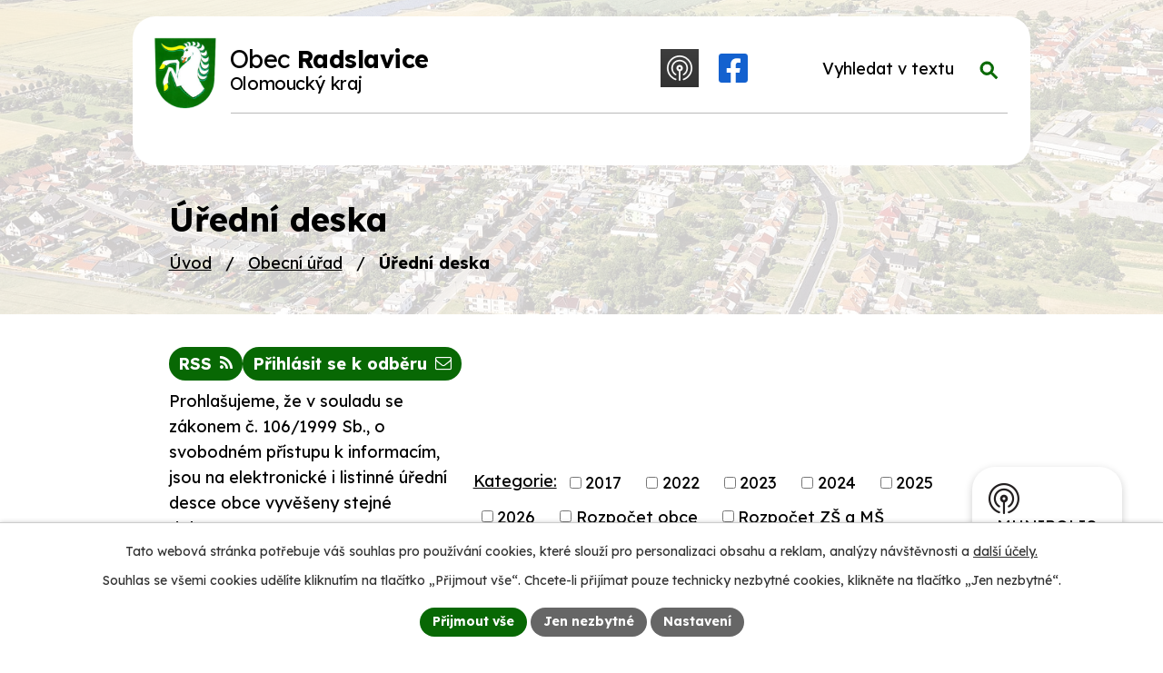

--- FILE ---
content_type: text/html; charset=utf-8
request_url: https://www.radslavice.cz/uredni_deska?tagsRenderer-tag=2017&noticeOverview-noticesGrid-grid-page=2&noticeOverview-noticesGrid-grid-order=name%3Dd%26added%3Dd&noticeOverview-noticesGrid-grid-itemsPerPage=10
body_size: 13303
content:
<!DOCTYPE html>
<html lang="cs" data-lang-system="cs">
	<head>



		<!--[if IE]><meta http-equiv="X-UA-Compatible" content="IE=EDGE"><![endif]-->
			<meta name="viewport" content="width=device-width, initial-scale=1, user-scalable=yes">
			<meta http-equiv="content-type" content="text/html; charset=utf-8" />
			<meta name="robots" content="index,follow" />
			<meta name="author" content="Antee s.r.o." />
			<meta name="description" content="Obec s 1129 obyvateli ležící v okrese Přerov. Radslavice jsou držitelem ocenění Vesnice roku Olomouckého kraje 2012. Katastrální území má rozlohu 702 ha." />
			<meta name="keywords" content="Radslavice" />
			<meta name="viewport" content="width=device-width, initial-scale=1, user-scalable=yes" />
<title>Úřední deska | Obec Radslavice</title>

		<link rel="stylesheet" type="text/css" href="https://cdn.antee.cz/jqueryui/1.8.20/css/smoothness/jquery-ui-1.8.20.custom.css?v=2" integrity="sha384-969tZdZyQm28oZBJc3HnOkX55bRgehf7P93uV7yHLjvpg/EMn7cdRjNDiJ3kYzs4" crossorigin="anonymous" />
		<link rel="stylesheet" type="text/css" href="/style.php?nid=TVdRUQ==&amp;ver=1768399196" />
		<link rel="stylesheet" type="text/css" href="/css/libs.css?ver=1768399900" />
		<link rel="stylesheet" type="text/css" href="https://cdn.antee.cz/genericons/genericons/genericons.css?v=2" integrity="sha384-DVVni0eBddR2RAn0f3ykZjyh97AUIRF+05QPwYfLtPTLQu3B+ocaZm/JigaX0VKc" crossorigin="anonymous" />

		<script src="/js/jquery/jquery-3.0.0.min.js" ></script>
		<script src="/js/jquery/jquery-migrate-3.1.0.min.js" ></script>
		<script src="/js/jquery/jquery-ui.min.js" ></script>
		<script src="/js/jquery/jquery.ui.touch-punch.min.js" ></script>
		<script src="/js/libs.min.js?ver=1768399900" ></script>
		<script src="/js/ipo.min.js?ver=1768399889" ></script>
			<script src="/js/locales/cs.js?ver=1768399196" ></script>

			<script src='https://www.google.com/recaptcha/api.js?hl=cs&render=explicit' ></script>

		<link href="/uredni_deska?action=atom" type="application/atom+xml" rel="alternate" title="Úřední deska">
		<link href="/aktuality?action=atom" type="application/atom+xml" rel="alternate" title="Aktuality">
		<link href="/rozpocet-a-finance?action=atom" type="application/atom+xml" rel="alternate" title="Rozpočet a finance">
		<link href="/akce-v-obci?action=atom" type="application/atom+xml" rel="alternate" title="Akce v obci">
<meta name="format-detection" content="telephone=no">
<link rel="preconnect" href="https://fonts.googleapis.com">
<link rel="preconnect" href="https://fonts.gstatic.com" crossorigin>
<link href="https://fonts.googleapis.com/css2?family=Lexend:wght@400..700&amp;display=fallback" rel="stylesheet">
<link href="/image.php?nid=5611&amp;oid=11906131" rel="icon" type="image/png">
<link rel="shortcut icon" href="/image.php?nid=5611&amp;oid=11906131">


<script>
//posun h1
ipo.api.live('h1', function(el) {
if( !document.getElementById('page11854273') && $("#system-menu").length != 1 && !$(".error").length )
{
if (window.innerWidth >= 1025)
{
$(el).wrap("<div class='wrapper-h1 layout-container' />");
$(".wrapper-h1").insertBefore("#iponavigation p");
}
}
});
//převod úvodní fotky do drobečkové navigace
ipo.api.live('body', function(el) {
if( !document.getElementById('page11854273') && !$(".error").length )
{
if( $(el).find(".subpage-background").length )
{
var image_back = $(el).find(".subpage-background .boxImage").html();
$(el).find("#iponavigation").append(image_back);
}
}
});
ipo.api.live('body', function(el) {
//oprava rozměrů fotek
var getMeta = (url, cb) => {
const img = new Image();
img.onload = () => cb(null, img);
img.onerror = (err) => cb(err);
img.src = url;
};
$("img[data-id='automatic-dimension']").each(function( index, es ) {
getMeta($(this).attr("src"), (err, img) => {
$(this).attr("width", img.naturalWidth);
$(this).attr("height", img.naturalHeight);
});
});
//oprava lazyloading
$("img:not(.not-loaded)").each(function( index, es ) {
if( !$(this).is('[loading]').length ){
$(this).attr("loading", "lazy");
var src = $(this).attr("src");
$(this).attr("data-src", src);
}
});
//přesun vyhledávání
$(el).find(".elasticSearchForm").appendTo(".header-fulltext");
//přejmenování placeholderu
$(el).find(".elasticSearchForm input[type='text']").attr("placeholder", "Vyhledat v textu");
//funkce pro zobrazování, skrývání vyhledávání a ovládání na desktopu
$(el).find(".elasticSearchForm input[type='text']").on("click change focus", function() {
if ( $(this).val() )
{
$(el).find(".elasticSearchForm").addClass("active");
}
else
{
$(el).find(".elasticSearchForm").removeClass("active");
}
});
});
//označení položek, které mají submenu
ipo.api.live('#ipotopmenu ul.topmenulevel1 li.topmenuitem1', function(el) {
var submenu2 = $(el).find("ul.topmenulevel2");
if (submenu2.length)
{
var title_link = $(el).find("> a").text();
$(submenu2).append("<h3>"+title_link+"</\h3>");
$(el).addClass("hasSubmenu");
$(el).find("> a").after("<span class='open-submenu' />");
}
});
//wrapnutí spanu do poležek první úrovně
ipo.api.live('#ipotopmenu ul.topmenulevel1 li.topmenuitem1 > a', function(el) {
$(el).wrapInner("<span>");
});
//rozbaleni menu
$(function() {
if (window.innerWidth <= 1024)
{
$(".topmenulevel1 > li.hasSubmenu").each(function( index, es ) {
if( $(es).hasClass("active") )
{
$(".topmenulevel1 > li.hasSubmenu.active > ul.topmenulevel2").css("display","block");
$(".topmenulevel1 > li.hasSubmenu.active > .open-submenu").addClass("see-more");
}
$(es).find("> .open-submenu").click(function(e) {
if( $(es).hasClass("active") && $(this).hasClass("see-more") )
{
$(this).removeClass("see-more");
$(es).find("> ul.topmenulevel2").css("display","none");
}
else{
$(this).toggleClass("see-more");
if($(this).hasClass("see-more")) {
$("ul.topmenulevel2").css("display","none");
$(this).next("ul.topmenulevel2").css("display","block");
$(".topmenulevel1 > li > a").removeClass("see-more");
$(this).addClass("see-more");
} else {
$(this).removeClass("see-more");
$(this).next("ul.topmenulevel2").css("display","none");
}
}
});
});
}
});
ipo.api.live('#ipotopmenu ul.topmenulevel2 li.topmenuitem2', function(el) {
var submenu3 = $(el).find("ul.topmenulevel3");
if (submenu3.length)
{
var title_link = $(el).find("> a").text();
$(submenu3).append("<h4>"+title_link+"</\h4>");
$(el).addClass("hasSubmenu");
$(el).find("> a").after("<span class='open-submenu' />");
}
});
ipo.api.live('#ipotopmenu ul.topmenulevel2 li.topmenuitem2 > a', function(el) {
$(el).wrapInner("<span>");
});
//rozbaleni menu
$(function() {
if (window.innerWidth <= 1024)
{
$(".topmenulevel2 > li.hasSubmenu").each(function( index, es ) {
if( $(es).find("> .topmenulevel3 > li.active").length )
{
$(es).addClass("active");
}
if( $(es).hasClass("active") )
{
$(".topmenulevel2 > li.hasSubmenu.active > ul.topmenulevel3").css("display","block");
$(".topmenulevel2 > li.hasSubmenu.active > .open-submenu").addClass("see-more");
}
$(es).find("> .open-submenu").click(function(e) {
if( $(es).hasClass("active") && $(this).hasClass("see-more")  )
{
$(this).removeClass("see-more");
$(es).find("> ul.topmenulevel3").css("display","none");
}
else
{
$(this).toggleClass("see-more");
if( $(this).hasClass("see-more") )
{
$("ul.topmenulevel3").css("display","none");
$(".topmenulevel2 > li.hasSubmenu > .open-submenu").removeClass("see-more");
$(this).next("ul.topmenulevel3").css("display","block");
$(this).addClass("see-more");
}
else
{
$(this).removeClass("see-more");
$(this).next("ul.topmenulevel3").css("display","none");
}
}
});
});
}
});
ipo.api.live('#ipotopmenu ul.topmenulevel3 li.topmenuitem3 > a', function(el) {
$(el).wrapInner("<span>");
});
ipo.api.live("body", function(el){
//galerie
$(el).find(".gallery .matrix > li").each(function( index, es ) {
if( $(es).find("div > a img").length )
{
var productImage = $(es).find("div > a img").attr("src");
$(es).find("div > a img").attr("data-imageUrl", productImage);
var productAttribute = $(es).find("div > a img").attr("data-imageUrl");
var productResult = productAttribute.split("&width")[0];
$(es).find("div > a > img").attr("src", productResult);
$(es).find("div > a > img").attr("data-src", productResult);
}
else
{
var link_product = $(es).find(".title > a").attr("href");
$(es).addClass("not-image");
$(es).find("div > h2").after('<a href="'+link_product+'"></\a>');
}
var link_product = $(es).find(".title > a").attr("href");
var title_product = $(es).find(".title").attr("title");
$(es).find(".title a").text(title_product);
$(es).append("<a class='link__wrapper' href='"+link_product+"'><\/a>");
if( $("html[lang='cs']").length ){
$(es).append('<span class="vstup">Vstoupit do alba <svg xmlns="http://www.w3.org/2000/svg" version="1.1" x="0" y="0" width="6" height="10" viewBox="0 0 6 10" xml:space="preserve" enable-background="new 0 0 6 10"><path d="m1.7 9.7 4-4c.2-.2.3-.5.3-.7a1 1 0 0 0-.3-.7l-4-4A1 1 0 0 0 .3.3c-.4.4-.4.9 0 1.4L3.6 5 .3 8.4c-.4.5-.4 1 0 1.4.4.3 1.1.3 1.4-.1z" fill="#d6bea9"/>\span>');
}
if( $("html[lang='en']").length ){
$(es).append('<span class="vstup">Enter the album <svg xmlns="http://www.w3.org/2000/svg" version="1.1" x="0" y="0" width="6" height="10" viewBox="0 0 6 10" xml:space="preserve" enable-background="new 0 0 6 10"><path d="m1.7 9.7 4-4c.2-.2.3-.5.3-.7a1 1 0 0 0-.3-.7l-4-4A1 1 0 0 0 .3.3c-.4.4-.4.9 0 1.4L3.6 5 .3 8.4c-.4.5-.4 1 0 1.4.4.3 1.1.3 1.4-.1z" fill="#d6bea9"/>\span>');
}
if( $("html[lang='de']").length ){
$(es).append('<span class="vstup">Eintreten <svg xmlns="http://www.w3.org/2000/svg" version="1.1" x="0" y="0" width="6" height="10" viewBox="0 0 6 10" xml:space="preserve" enable-background="new 0 0 6 10"><path d="m1.7 9.7 4-4c.2-.2.3-.5.3-.7a1 1 0 0 0-.3-.7l-4-4A1 1 0 0 0 .3.3c-.4.4-.4.9 0 1.4L3.6 5 .3 8.4c-.4.5-.4 1 0 1.4.4.3 1.1.3 1.4-.1z" fill="#d6bea9"/>\span>');
}
$(es).find("> div > *").unwrap();
});
if( $(el).find(".images > div").length || $(el).find(".catalog.view-itemDetail").length )
{
$(el).find(".images > div").each(function( index, es ) {
var productImage = $(es).find(".image-inner-wrapper a.image-detail img").attr("data-src");
var productResult = productImage.split("&width")[0];
$(es).find(".image-inner-wrapper a.image-detail img").attr("data-src", productResult);
});
}
else
{
$(el).find(".images > div").each(function( index, es ) {
var productImage = $(es).find(".image-inner-wrapper a.image-detail img").attr("src");
var productResult = productImage.split("&width")[0];
$(es).find(".image-inner-wrapper a.image-detail img").attr("src", productResult);
});
}
//odstranění &width
if( $(el).find(".articles > .article").length ){
$(el).find(".articles > .article").each(function( index, es ) {
if( $(es).find("a:not(.morelink) img").length ){
var productImage = $(es).find("a:not(.morelink) img").attr("data-src");
var productResult = productImage.split("&width")[0];
$(es).find("a:not(.morelink) img").attr("data-src", productResult);
}
});
}
//úřední deska
if( $(el).find(".noticeBoard").length ){
$(el).find("table.datagrid .header > th").each(function( i, j ) {
var title = $(j).find("> a").text();
$(j).find("> a").attr("title", title);
$(j).find(".positioner > a").each(function( k, l ) {
if( k == 0 ){
$(l).attr("title", "Seřadit vzestupně");
}
if( k == 1 ){
$(l).attr("title", "Seřadit sestupně");
}
});
});
}
//zjištění zda se jedná o stránku gdpr
if( $(el).find(".view-personalDataProcessing.content").length )
{
$(el).addClass("gdpr-site");
}
//zjištění zda se jedná o stránku 404
if( $(el).find(".error").length )
{
$(el).addClass("error-page");
}
//wrapnutí subpage-rozcestníku
$(el).find(".ipo-widget[data-mce-fragment] ul > li > a").wrapInner("<span />");
//přidání třídy action-button
$(el).find(".backlink, .event.clearfix > a, .destination > p:last-child > a").addClass("action-button");
//přesun patičky
$(el).find("#ipocopyright").insertAfter("#ipocontainer");
});
</script>

 

 


<link rel="preload" href="/image.php?nid=5611&amp;oid=11906142" as="image">
	</head>

	<body id="page1253369" class="subpage1253369 subpage794583"
			
			data-nid="5611"
			data-lid="CZ"
			data-oid="1253369"
			data-layout-pagewidth="1024"
			
			data-slideshow-timer="3"
			
						
				
				data-layout="responsive" data-viewport_width_responsive="1024"
			>



							<div id="snippet-cookiesConfirmation-euCookiesSnp">			<div id="cookieChoiceInfo" class="cookie-choices-info template_1">
					<p>Tato webová stránka potřebuje váš souhlas pro používání cookies, které slouží pro personalizaci obsahu a reklam, analýzy návštěvnosti a 
						<a class="cookie-button more" href="https://navody.antee.cz/cookies" target="_blank">další účely.</a>
					</p>
					<p>
						Souhlas se všemi cookies udělíte kliknutím na tlačítko „Přijmout vše“. Chcete-li přijímat pouze technicky nezbytné cookies, klikněte na tlačítko „Jen nezbytné“.
					</p>
				<div class="buttons">
					<a class="cookie-button action-button ajax" id="cookieChoiceButton" rel=”nofollow” href="/uredni_deska?tagsRenderer-tag=2017&amp;noticeOverview-noticesGrid-grid-page=2&amp;noticeOverview-noticesGrid-grid-order=name%3Dd%26added%3Dd&amp;noticeOverview-noticesGrid-grid-itemsPerPage=10&amp;do=cookiesConfirmation-acceptAll">Přijmout vše</a>
					<a class="cookie-button cookie-button--settings action-button ajax" rel=”nofollow” href="/uredni_deska?tagsRenderer-tag=2017&amp;noticeOverview-noticesGrid-grid-page=2&amp;noticeOverview-noticesGrid-grid-order=name%3Dd%26added%3Dd&amp;noticeOverview-noticesGrid-grid-itemsPerPage=10&amp;do=cookiesConfirmation-onlyNecessary">Jen nezbytné</a>
					<a class="cookie-button cookie-button--settings action-button ajax" rel=”nofollow” href="/uredni_deska?tagsRenderer-tag=2017&amp;noticeOverview-noticesGrid-grid-page=2&amp;noticeOverview-noticesGrid-grid-order=name%3Dd%26added%3Dd&amp;noticeOverview-noticesGrid-grid-itemsPerPage=10&amp;do=cookiesConfirmation-openSettings">Nastavení</a>
				</div>
			</div>
</div>				<div id="ipocontainer">

			<div class="menu-toggler">

				<span>Menu</span>
				<span class="genericon genericon-menu"></span>
			</div>

			<span id="back-to-top">

				<i class="fa fa-angle-up"></i>
			</span>

			<div id="ipoheader">

				<div class="header-inner__container">
	<div class="row header-inner flex-container layout-container">
		<div class="logo">
			<a title="Obec Radslavice" href="/" class="header-logo">
				<span class="znak">
					<img class="not-loaded" fetchpriority="high" src="/image.php?nid=5611&amp;oid=11906142" width="107" height="121" alt="Obec Radslavice">
				</span>
				<span class="nazev-obce">
					<span>Obec <strong>Radslavice</strong></span>
					<span>Olomoucký kraj</span>
				</span>
			</a>
		</div>
		<div class="header-social flex-container">
			<a title="Munipolis" class="tooltip" href="https://radslavice.munipolis.cz/" target="_blank" rel="noopener noreferrer">
				<img src="/image.php?nid=5611&amp;oid=11906137" width="42" height="42" alt="Munipolis">
				<span>Munipolis</span>
			</a>
			<a title="Facebook" class="tooltip" href="https://www.facebook.com/radslavice.cz" target="_blank" rel="noopener noreferrer">
				<svg width="32" height="32" viewbox="0 0 32 32" fill="none" xmlns="http://www.w3.org/2000/svg"><path d="M28.6 0H3.4A3.4 3.4 0 0 0 0 3.4v25.2A3.4 3.4 0 0 0 3.4 32h9.8V21.1H8.7V16h4.5v-3.9c0-4.4 2.7-6.9 6.7-6.9 2 0 4 .4 4 .4v4.3h-2.2c-2.2 0-3 1.4-3 2.8V16h5l-.8 5.1h-4.1V32h9.8a3.4 3.4 0 0 0 3.4-3.4V3.4A3.4 3.4 0 0 0 28.6 0" fill="#1361CF"></path></svg>
				<span>Facebook</span>
			</a>
		</div>
		<div class="header-fulltext"></div>
	</div>
</div>


<div class="subpage-background">
	
		 
		<div class="boxImage">
			<img src="/image.php?oid=11906141&amp;nid=5611" width="2000" height="455" alt="Obec Radslavice">
		</div>
		 
		
	
</div>			</div>

			<div id="ipotopmenuwrapper">

				<div id="ipotopmenu">
<h4 class="hiddenMenu">Horní menu</h4>
<ul class="topmenulevel1"><li class="topmenuitem1 noborder" id="ipomenu11854273"><a href="/">Úvod</a></li><li class="topmenuitem1 active" id="ipomenu794583"><a href="/obecni_urad">Obecní úřad</a><ul class="topmenulevel2"><li class="topmenuitem2" id="ipomenu794584"><a href="/kontaktni-udaje">Kontaktní údaje</a></li><li class="topmenuitem2" id="ipomenu794585"><a href="/popis_uradu">Popis úřadu</a></li><li class="topmenuitem2" id="ipomenu5410356"><a href="/povinne_informace">Povinně zveřejňované informace</a></li><li class="topmenuitem2 active" id="ipomenu1253369"><a href="/uredni_deska">Úřední deska</a></li><li class="topmenuitem2" id="ipomenu794586"><a href="/poskytovani_informaci">Poskytování informací, příjem podání</a></li><li class="topmenuitem2" id="ipomenu5604165"><a href="/vyrocni-zpravy-a-odpovedi-na-zadosti-dle-zakona-c-106-1999-sb">Výroční zprávy a odpovědi na žádosti dle zákona č. 106/1999 Sb.</a></li><li class="topmenuitem2" id="ipomenu933998"><a href="/formulare_tiskopisy_informace">Formuláře, tiskopisy</a></li><li class="topmenuitem2" id="ipomenu5431855"><a href="/potrebuji-vyridit">Potřebuji vyřídit</a></li><li class="topmenuitem2" id="ipomenu794587"><a href="/vyhlasky_zakony_usneseni_zastupitelstva">Vyhlášky, zákony, usnesení zastupitelstva</a></li><li class="topmenuitem2" id="ipomenu794589"><a href="/elektronicka-podatelna">Elektronická podatelna</a></li><li class="topmenuitem2" id="ipomenu7760978"><a href="https://cro.justice.cz/" target="_blank">Registr oznámení</a></li><li class="topmenuitem2" id="ipomenu5616707"><a href="/organ-socialne-pravni-ochrany-deti">Orgán sociálně - právní ochrany dětí</a></li><li class="topmenuitem2" id="ipomenu6295911"><a href="/informace-o-zpracovani-osobnich-udaju">GDPR</a></li><li class="topmenuitem2" id="ipomenu2654207"><a href="/verejne_zakazky">Veřejné zakázky</a></li></ul></li><li class="topmenuitem1" id="ipomenu2862697"><a href="/nase_obec">Naše obec</a><ul class="topmenulevel2"><li class="topmenuitem2" id="ipomenu2654316"><a href="/aktuality">Aktuality</a></li><li class="topmenuitem2" id="ipomenu5428020"><a href="/sms">Info SMS</a></li><li class="topmenuitem2" id="ipomenu798375"><a href="/radslavske_noviny">Radslavské noviny</a></li><li class="topmenuitem2" id="ipomenu11854406"><a href="/kalendar">Kalendář akcí</a></li><li class="topmenuitem2" id="ipomenu5429261"><a href="/odpady">Odpady</a></li><li class="topmenuitem2" id="ipomenu5457311"><a href="/poplatky">Poplatky</a></li><li class="topmenuitem2" id="ipomenu5429023"><a href="/sluzby_firmy">Služby v obci</a></li><li class="topmenuitem2" id="ipomenu797954"><a href="/historie-a-osobnosti">Historie a osobnosti</a><ul class="topmenulevel3"><li class="topmenuitem3" id="ipomenu4981597"><a href="/chaloupky-nase">Chaloupky naše</a></li><li class="topmenuitem3" id="ipomenu1126047"><a href="/historie-obce-radslavice--obdobi-let-1948--1989">Historie obce Radslavice – období let 1948 – 1989</a></li><li class="topmenuitem3" id="ipomenu1160751"><a href="/oceneni_obce">Ocenění obce</a><ul class="topmenulevel4"><li class="topmenuitem4" id="ipomenu2789335"><a href="/vesnice-roku-2012">Vesnice roku 2012</a></li></ul></li><li class="topmenuitem3" id="ipomenu1542222"><a href="/osobnosti-obce-oceneni-medaili-fr-slamenika-1997-2009">Osobnosti obce- ocenění Medailí Fr. Slaměníka 1997- 2009</a></li><li class="topmenuitem3" id="ipomenu3760389"><a href="/osobnosti-obce--oceneni-v-roce-2013">Osobnosti obce - ocenění v roce 2013</a></li><li class="topmenuitem3" id="ipomenu1542216"><a href="/osobnosti-obce-oceneni-v-roce-2009">Osobnosti obce- ocenění v roce 2009</a></li><li class="topmenuitem3" id="ipomenu1542219"><a href="/osobnosti-obce-oceneni-v-roce-2008">Osobnosti obce- ocenění v roce 2008</a></li><li class="topmenuitem3" id="ipomenu1542213"><a href="/osobnosti-obce-oceneni-v-roce-2003">Osobnosti obce- ocenění v roce 2003</a></li><li class="topmenuitem3" id="ipomenu1542197"><a href="/osobnosti-obce-oceneni-v-roce-2002">Osobnosti obce- ocenění v roce 2002</a></li><li class="topmenuitem3" id="ipomenu1542198"><a href="/osobnosti-obce-oceneni-v-roce-2001">Osobnosti obce- ocenění v roce 2001</a></li><li class="topmenuitem3" id="ipomenu1542199"><a href="/osobnosti-obce-oceneni-v-roce-2000">Osobnosti obce- ocenění v roce 2000</a></li><li class="topmenuitem3" id="ipomenu1542200"><a href="/osobnosti-obce-oceneni-v-roce-1999">Osobnosti obce- ocenění v roce 1999</a></li><li class="topmenuitem3" id="ipomenu1542202"><a href="/osobnosti-obce-oceneni-v-roce-1997">Osobnosti obce- ocenění v roce 1997</a></li><li class="topmenuitem3" id="ipomenu1542201"><a href="/osobnosti-obce-oceneni-v-roce-1998">Osobnosti obce- ocenění v roce 1998</a></li><li class="topmenuitem3" id="ipomenu1240007"><a href="/vyznamne-osobnosti-obce">Významné osobnosti obce</a></li></ul></li><li class="topmenuitem2" id="ipomenu2862712"><a href="/spolky-a-organizace">Spolky a organizace</a><ul class="topmenulevel3"><li class="topmenuitem3" id="ipomenu1110517"><a href="http://www.radslavice.cz/skola" target="_blank">ZŠ a MŠ Radslavice</a></li><li class="topmenuitem3" id="ipomenu797997"><a href="http://www.radslavice.cz/knihovna/" target="_blank">Knihovna Radslavice</a></li><li class="topmenuitem3" id="ipomenu798050"><a href="http://www.radslavice.cz/hasici" target="_blank">SDH Radslavice</a></li><li class="topmenuitem3" id="ipomenu3750091"><a href="http://skradslavice.cz/" target="_blank">SK Radslavice, z.s.</a></li><li class="topmenuitem3" id="ipomenu798012"><a href="http://myslivci.radslavice.cz" target="_blank">MS Katová Radslavice</a></li><li class="topmenuitem3" id="ipomenu1100972"><a href="http://www.radslavice.cz/strelci" target="_blank">Sportovně střelecký klub</a></li><li class="topmenuitem3" id="ipomenu1006247"><a href="http://www.radslavice.cz/beruska" target="_blank">Beruška Racing Team, z.s.</a></li><li class="topmenuitem3" id="ipomenu11434782"><a href="https://facebook.com/SRPSRadslavice" target="_blank">SRPŠ Radslavice</a></li></ul></li><li class="topmenuitem2" id="ipomenu8145414"><a href="/mobilni-rozhlas">Mobilní Rozhlas</a></li><li class="topmenuitem2" id="ipomenu5427965"><a href="/okoli-obce">Okolí obce</a><ul class="topmenulevel3"><li class="topmenuitem3" id="ipomenu2862986"><a href="/akce-v-okoli">Akce v okolí</a></li><li class="topmenuitem3" id="ipomenu2862987"><a href="/turistika">Turistika v okolí</a></li></ul></li><li class="topmenuitem2" id="ipomenu12990355"><a href="/fotogalerie-obce">Fotogalerie obce</a></li></ul></li><li class="topmenuitem1" id="ipomenu5429275"><a href="/rozvoj">Rozvoj obce</a><ul class="topmenulevel2"><li class="topmenuitem2" id="ipomenu2862734"><a href="/projekty-a-zamery">Projekty a záměry</a><ul class="topmenulevel3"><li class="topmenuitem3" id="ipomenu1863609"><a href="/uzemni-plan">Územní plán</a></li><li class="topmenuitem3" id="ipomenu2172874"><a href="/program-rozvoje-obce">Program rozvoje obce</a></li></ul></li><li class="topmenuitem2" id="ipomenu5457415"><a href="/publicita">Publicita</a><ul class="topmenulevel3"><li class="topmenuitem3" id="ipomenu12403658"><a href="/nakup-vybaveni-jazykove-ucebny-a-modernizace-vybaveni-ucebny-vypocetni-techniky-zs-radslavice">Nákup vybavení jazykové učebny a modernizace vybavení učebny výpočetní techniky ZŠ Radslavice</a></li><li class="topmenuitem3" id="ipomenu12786820"><a href="/publicita-dotace-olkraj" target="_top">Publicita dotace Olomouckého kraje</a></li><li class="topmenuitem3" id="ipomenu7775881"><a href="/bezpecne-chodniky-v-obci-radslavice">Bezpečné chodníky v obci Radslavice</a></li></ul></li></ul></li><li class="topmenuitem1" id="ipomenu11854430"><a href="/kontakty">Kontakty</a></li></ul>
					<div class="cleartop"></div>
				</div>
			</div>
			<div id="ipomain">
				<div class="elasticSearchForm elasticSearch-container" id="elasticSearch-form-2769458" >
	<h4 class="newsheader">Vyhledat v textu</h4>
	<div class="newsbody">
<form action="/uredni_deska?tagsRenderer-tag=2017&amp;noticeOverview-noticesGrid-grid-page=2&amp;noticeOverview-noticesGrid-grid-order=name%3Dd%26added%3Dd&amp;noticeOverview-noticesGrid-grid-itemsPerPage=10&amp;do=mainSection-elasticSearchForm-2769458-form-submit" method="post" id="frm-mainSection-elasticSearchForm-2769458-form">
<label hidden="" for="frmform-q">Fulltextové vyhledávání</label><input type="text" placeholder="Vyhledat v textu" autocomplete="off" name="q" id="frmform-q" value=""> 			<input type="submit" value="Hledat" class="action-button">
			<div class="elasticSearch-autocomplete"></div>
</form>
	</div>
</div>

<script >

	app.index.requireElasticSearchAutocomplete('frmform-q', "\/vyhledat-v-textu?do=autocomplete");
</script>
<div class="data-aggregator-calendar" id="data-aggregator-calendar-11854406">
	<h4 class="newsheader">Kalendář akcí</h4>
	<div class="newsbody">
<div id="snippet-mainSection-dataAggregatorCalendar-11854406-cal"><div class="blog-cal ui-datepicker-inline ui-datepicker ui-widget ui-widget-content ui-helper-clearfix ui-corner-all">
	<div class="ui-datepicker-header ui-widget-header ui-helper-clearfix ui-corner-all">
		<a class="ui-datepicker-prev ui-corner-all ajax" href="/uredni_deska?mainSection-dataAggregatorCalendar-11854406-date=202512&amp;tagsRenderer-tag=2017&amp;noticeOverview-noticesGrid-grid-page=2&amp;noticeOverview-noticesGrid-grid-order=name%3Dd%26added%3Dd&amp;noticeOverview-noticesGrid-grid-itemsPerPage=10&amp;do=mainSection-dataAggregatorCalendar-11854406-reload" title="Předchozí měsíc">
			<span class="ui-icon ui-icon-circle-triangle-w">Předchozí</span>
		</a>
		<a class="ui-datepicker-next ui-corner-all ajax" href="/uredni_deska?mainSection-dataAggregatorCalendar-11854406-date=202602&amp;tagsRenderer-tag=2017&amp;noticeOverview-noticesGrid-grid-page=2&amp;noticeOverview-noticesGrid-grid-order=name%3Dd%26added%3Dd&amp;noticeOverview-noticesGrid-grid-itemsPerPage=10&amp;do=mainSection-dataAggregatorCalendar-11854406-reload" title="Následující měsíc">
			<span class="ui-icon ui-icon-circle-triangle-e">Následující</span>
		</a>
		<div class="ui-datepicker-title">Leden 2026</div>
	</div>
	<table class="ui-datepicker-calendar">
		<thead>
			<tr>
				<th title="Pondělí">P</th>
				<th title="Úterý">Ú</th>
				<th title="Středa">S</th>
				<th title="Čtvrtek">Č</th>
				<th title="Pátek">P</th>
				<th title="Sobota">S</th>
				<th title="Neděle">N</th>
			</tr>

		</thead>
		<tbody>
			<tr>

				<td>

						<span class="tooltip ui-state-default ui-datepicker-other-month">29</span>
				</td>
				<td>

						<span class="tooltip ui-state-default ui-datepicker-other-month">30</span>
				</td>
				<td>

						<span class="tooltip ui-state-default ui-datepicker-other-month">31</span>
				</td>
				<td>

						<span class="tooltip ui-state-default day-off holiday" title="Nový rok">1</span>
				</td>
				<td>

						<span class="tooltip ui-state-default">2</span>
				</td>
				<td>

						<span class="tooltip ui-state-default saturday day-off">3</span>
				</td>
				<td>

						<span class="tooltip ui-state-default sunday day-off">4</span>
				</td>
			</tr>
			<tr>

				<td>

						<span class="tooltip ui-state-default">5</span>
				</td>
				<td>

						<span class="tooltip ui-state-default">6</span>
				</td>
				<td>

						<span class="tooltip ui-state-default">7</span>
				</td>
				<td>

						<span class="tooltip ui-state-default">8</span>
				</td>
				<td>

						<span class="tooltip ui-state-default">9</span>
				</td>
				<td>

						<span class="tooltip ui-state-default saturday day-off">10</span>
				</td>
				<td>

						<span class="tooltip ui-state-default sunday day-off">11</span>
				</td>
			</tr>
			<tr>

				<td>

						<span class="tooltip ui-state-default">12</span>
				</td>
				<td>

						<span class="tooltip ui-state-default">13</span>
				</td>
				<td>

						<span class="tooltip ui-state-default">14</span>
				</td>
				<td>

						<span class="tooltip ui-state-default">15</span>
				</td>
				<td>

						<span class="tooltip ui-state-default">16</span>
				</td>
				<td>

						<span class="tooltip ui-state-default saturday day-off">17</span>
				</td>
				<td>

						<span class="tooltip ui-state-default sunday day-off">18</span>
				</td>
			</tr>
			<tr>

				<td>

						<span class="tooltip ui-state-default">19</span>
				</td>
				<td>

						<span class="tooltip ui-state-default">20</span>
				</td>
				<td>

						<span class="tooltip ui-state-default">21</span>
				</td>
				<td>

						<span class="tooltip ui-state-default">22</span>
				</td>
				<td>

						<span class="tooltip ui-state-default">23</span>
				</td>
				<td>

						<span class="tooltip ui-state-default saturday day-off">24</span>
				</td>
				<td>

						<span class="tooltip ui-state-default sunday day-off">25</span>
				</td>
			</tr>
			<tr>

				<td>

						<span class="tooltip ui-state-default">26</span>
				</td>
				<td>

						<span class="tooltip ui-state-default">27</span>
				</td>
				<td>

						<span class="tooltip ui-state-default">28</span>
				</td>
				<td>

						<span class="tooltip ui-state-default">29</span>
				</td>
				<td>

						<span class="tooltip ui-state-default">30</span>
				</td>
				<td>

						<span class="tooltip ui-state-default saturday day-off ui-state-highlight ui-state-active">31</span>
				</td>
				<td>

						<span class="tooltip ui-state-default sunday day-off ui-datepicker-other-month">1</span>
				</td>
			</tr>
		</tbody>
	</table>
</div>
</div>	</div>
</div>

				<div id="ipomainframe">
					<div id="ipopage">
<div id="iponavigation">
	<h5 class="hiddenMenu">Drobečková navigace</h5>
	<p>
			<a href="/">Úvod</a> <span class="separator">&gt;</span>
			<a href="/obecni_urad">Obecní úřad</a> <span class="separator">&gt;</span>
			<span class="currentPage">Úřední deska</span>
	</p>

</div>
						<div class="ipopagetext">
							<div class="noticeBoard view-default content with-subscribe">
								
								<h1>Úřední deska</h1>

<div id="snippet--flash"></div>
								
																	
<div class="subscribe-toolbar">
		<a href="/uredni_deska?action=addSubscriber" class="action-button"><span class="fa fa-envelope-o"></span> Přihlásit se k odběru</a>
	<a href="/uredni_deska?action=atom" class="action-button tooltip" data-tooltip-content="#tooltip-content"><i class="fa fa-rss"></i> RSS</a>
	<div class="tooltip-wrapper">

		<span id="tooltip-content">Více informací naleznete <a href=/uredni_deska?action=rssGuide>zde</a>.</span>
	</div>
</div>
<hr class="cleaner">
	<div class="paragraph">
		<div class="paragraph">
<div class="paragraph">
<div class="paragraph">
<div class="paragraph">
<div class="paragraph">
<div class="paragraph">
<p>Prohlašujeme, že v souladu se zákonem č. 106/1999 Sb., o svobodném přístupu k informacím, jsou na elektronické i listinné úřední desce obce vyvěšeny stejné dokumenty.</p>
<p>Listinná úřední deska je umístěna na štítové zdi obecního úřadu a je přístupná 24h denně.</p>
</div>
</div>
</div>
</div>
</div>
</div>			</div>

					<div class="tags table-row auto type-tags">
<form action="/uredni_deska?tagsRenderer-tag=2017&amp;noticeOverview-noticesGrid-grid-page=2&amp;noticeOverview-noticesGrid-grid-order=name%3Dd%26added%3Dd&amp;noticeOverview-noticesGrid-grid-itemsPerPage=10&amp;do=multiTagsRenderer-multiChoiceTags-submit" method="post" id="frm-multiTagsRenderer-multiChoiceTags">
			<a class="box-by-content" href="/uredni_deska?tagsRenderer-tag=2017&amp;noticeOverview-noticesGrid-grid-page=2&amp;noticeOverview-noticesGrid-grid-order=name%3Dd%26added%3Dd&amp;noticeOverview-noticesGrid-grid-itemsPerPage=10" title="Ukázat vše">Kategorie:</a>
<span><input type="checkbox" name="tags[]" id="frm-multiTagsRenderer-multiChoiceTagsiChoiceTags-tags-0" value="2017"><label for="frm-multiTagsRenderer-multiChoiceTagsiChoiceTags-tags-0">2017</label><br></span><span><input type="checkbox" name="tags[]" id="frm-multiTagsRenderer-multiChoiceTagsiChoiceTags-tags-1" value="2022"><label for="frm-multiTagsRenderer-multiChoiceTagsiChoiceTags-tags-1">2022</label><br></span><span><input type="checkbox" name="tags[]" id="frm-multiTagsRenderer-multiChoiceTagsiChoiceTags-tags-2" value="2023"><label for="frm-multiTagsRenderer-multiChoiceTagsiChoiceTags-tags-2">2023</label><br></span><span><input type="checkbox" name="tags[]" id="frm-multiTagsRenderer-multiChoiceTagsiChoiceTags-tags-3" value="2024"><label for="frm-multiTagsRenderer-multiChoiceTagsiChoiceTags-tags-3">2024</label><br></span><span><input type="checkbox" name="tags[]" id="frm-multiTagsRenderer-multiChoiceTagsiChoiceTags-tags-4" value="2025"><label for="frm-multiTagsRenderer-multiChoiceTagsiChoiceTags-tags-4">2025</label><br></span><span><input type="checkbox" name="tags[]" id="frm-multiTagsRenderer-multiChoiceTagsiChoiceTags-tags-5" value="2026"><label for="frm-multiTagsRenderer-multiChoiceTagsiChoiceTags-tags-5">2026</label><br></span><span><input type="checkbox" name="tags[]" id="frm-multiTagsRenderer-multiChoiceTagsiChoiceTags-tags-6" value="Rozpočet obce"><label for="frm-multiTagsRenderer-multiChoiceTagsiChoiceTags-tags-6">Rozpočet obce</label><br></span><span><input type="checkbox" name="tags[]" id="frm-multiTagsRenderer-multiChoiceTagsiChoiceTags-tags-7" value="Rozpočet ZŠ a MŠ"><label for="frm-multiTagsRenderer-multiChoiceTagsiChoiceTags-tags-7">Rozpočet ZŠ a MŠ</label><br></span><span><input type="checkbox" name="tags[]" id="frm-multiTagsRenderer-multiChoiceTagsiChoiceTags-tags-8" value="Rozpočtový výhled"><label for="frm-multiTagsRenderer-multiChoiceTagsiChoiceTags-tags-8">Rozpočtový výhled</label><br></span> <input type="submit" class="action-button" name="filter" id="frmmultiChoiceTags-filter" value="Filtrovat"> </form>
	</div>
	<script >
	$(document).ready(function() {
		$('.tags-selection select[multiple]').select2({
			placeholder: 'Vyberte štítky',
		  	width: '300px'
		});
		$('#frmmultiSelectTags-tags').change(function() {
			$('#frm-multiTagsRenderer-multiSelectTags input[type="submit"]').click();
		});
		$('#frm-multiTagsRenderer-multiChoiceTags input[type="checkbox"]').change(function() {
			$('#frm-multiTagsRenderer-multiChoiceTags input[type="submit"]').click();
		});
	})
</script>
		<hr class="cleaner">
<div id="snippet--overview">	<div id="snippet-noticeOverview-noticesGrid-grid">			<div id="snippet-noticeOverview-noticesGrid-grid-grid">

<form action="/uredni_deska?tagsRenderer-tag=2017&amp;noticeOverview-noticesGrid-grid-page=2&amp;noticeOverview-noticesGrid-grid-order=name%3Dd%26added%3Dd&amp;noticeOverview-noticesGrid-grid-itemsPerPage=10&amp;do=noticeOverview-noticesGrid-grid-form-submit" method="post" id="frm-noticeOverview-noticesGrid-grid-form" class="datagrid">
<table class="datagrid">
	<thead>
		<tr class="header">
			<th class="active"><a href="/uredni_deska?noticeOverview-noticesGrid-grid-by=name&amp;tagsRenderer-tag=2017&amp;noticeOverview-noticesGrid-grid-page=2&amp;noticeOverview-noticesGrid-grid-order=name%3Dd%26added%3Dd&amp;noticeOverview-noticesGrid-grid-itemsPerPage=10&amp;do=noticeOverview-noticesGrid-grid-order" class="datagrid-ajax">N&aacute;zev<span>1</span></a><span class="positioner"><a class="datagrid-ajax" href="/uredni_deska?noticeOverview-noticesGrid-grid-by=name&amp;noticeOverview-noticesGrid-grid-dir=a&amp;tagsRenderer-tag=2017&amp;noticeOverview-noticesGrid-grid-page=2&amp;noticeOverview-noticesGrid-grid-order=name%3Dd%26added%3Dd&amp;noticeOverview-noticesGrid-grid-itemsPerPage=10&amp;do=noticeOverview-noticesGrid-grid-order"><span class="up"></span></a><a class="datagrid-ajax active" href="/uredni_deska?noticeOverview-noticesGrid-grid-by=name&amp;noticeOverview-noticesGrid-grid-dir=d&amp;tagsRenderer-tag=2017&amp;noticeOverview-noticesGrid-grid-page=2&amp;noticeOverview-noticesGrid-grid-order=name%3Dd%26added%3Dd&amp;noticeOverview-noticesGrid-grid-itemsPerPage=10&amp;do=noticeOverview-noticesGrid-grid-order"><span class="down"></span></a></span></th>
		
			<th class="active"><a href="/uredni_deska?noticeOverview-noticesGrid-grid-by=added&amp;tagsRenderer-tag=2017&amp;noticeOverview-noticesGrid-grid-page=2&amp;noticeOverview-noticesGrid-grid-order=name%3Dd%26added%3Dd&amp;noticeOverview-noticesGrid-grid-itemsPerPage=10&amp;do=noticeOverview-noticesGrid-grid-order" class="datagrid-ajax">Vyv&#283;&scaron;eno<span>2</span></a><span class="positioner"><a class="datagrid-ajax" href="/uredni_deska?noticeOverview-noticesGrid-grid-by=added&amp;noticeOverview-noticesGrid-grid-dir=a&amp;tagsRenderer-tag=2017&amp;noticeOverview-noticesGrid-grid-page=2&amp;noticeOverview-noticesGrid-grid-order=name%3Dd%26added%3Dd&amp;noticeOverview-noticesGrid-grid-itemsPerPage=10&amp;do=noticeOverview-noticesGrid-grid-order"><span class="up"></span></a><a class="datagrid-ajax active" href="/uredni_deska?noticeOverview-noticesGrid-grid-by=added&amp;noticeOverview-noticesGrid-grid-dir=d&amp;tagsRenderer-tag=2017&amp;noticeOverview-noticesGrid-grid-page=2&amp;noticeOverview-noticesGrid-grid-order=name%3Dd%26added%3Dd&amp;noticeOverview-noticesGrid-grid-itemsPerPage=10&amp;do=noticeOverview-noticesGrid-grid-order"><span class="down"></span></a></span></th>
		
			<th><a href="/uredni_deska?noticeOverview-noticesGrid-grid-by=archived&amp;tagsRenderer-tag=2017&amp;noticeOverview-noticesGrid-grid-page=2&amp;noticeOverview-noticesGrid-grid-order=name%3Dd%26added%3Dd&amp;noticeOverview-noticesGrid-grid-itemsPerPage=10&amp;do=noticeOverview-noticesGrid-grid-order" class="datagrid-ajax">Sejmuto</a><span class="positioner"><a class="datagrid-ajax" href="/uredni_deska?noticeOverview-noticesGrid-grid-by=archived&amp;noticeOverview-noticesGrid-grid-dir=a&amp;tagsRenderer-tag=2017&amp;noticeOverview-noticesGrid-grid-page=2&amp;noticeOverview-noticesGrid-grid-order=name%3Dd%26added%3Dd&amp;noticeOverview-noticesGrid-grid-itemsPerPage=10&amp;do=noticeOverview-noticesGrid-grid-order"><span class="up"></span></a><a class="datagrid-ajax" href="/uredni_deska?noticeOverview-noticesGrid-grid-by=archived&amp;noticeOverview-noticesGrid-grid-dir=d&amp;tagsRenderer-tag=2017&amp;noticeOverview-noticesGrid-grid-page=2&amp;noticeOverview-noticesGrid-grid-order=name%3Dd%26added%3Dd&amp;noticeOverview-noticesGrid-grid-itemsPerPage=10&amp;do=noticeOverview-noticesGrid-grid-order"><span class="down"></span></a></span></th>
		</tr>
	
		<tr class="filters">
			<td><input type="text" size="5" name="filters[name]" id="frm-datagrid-noticeOverview-noticesGrid-grid-form-filters-name" value="" class="text"></td>
		
			<td><input type="text" size="5" name="filters[added]" id="frm-datagrid-noticeOverview-noticesGrid-grid-form-filters-added" value="" class="text"></td>
		
			<td><input type="text" size="5" name="filters[archived]" id="frm-datagrid-noticeOverview-noticesGrid-grid-form-filters-archived" value="" class="text">
			<input type="submit" name="filterSubmit" id="frm-datagrid-noticeOverview-noticesGrid-grid-form-filterSubmit" value="Filtrovat" class="button" title="Filtrovat">
		</td>
		</tr>
	</thead>

	<tfoot>
		<tr class="footer">
			<td colspan="3"> <span class="paginator"><a class="datagrid-ajax" href="/uredni_deska?noticeOverview-noticesGrid-grid-goto=1&amp;tagsRenderer-tag=2017&amp;noticeOverview-noticesGrid-grid-page=2&amp;noticeOverview-noticesGrid-grid-order=name%3Dd%26added%3Dd&amp;noticeOverview-noticesGrid-grid-itemsPerPage=10&amp;do=noticeOverview-noticesGrid-grid-page" title="First"><span class="paginator-first"></span></a><a class="datagrid-ajax" href="/uredni_deska?noticeOverview-noticesGrid-grid-goto=1&amp;tagsRenderer-tag=2017&amp;noticeOverview-noticesGrid-grid-page=2&amp;noticeOverview-noticesGrid-grid-order=name%3Dd%26added%3Dd&amp;noticeOverview-noticesGrid-grid-itemsPerPage=10&amp;do=noticeOverview-noticesGrid-grid-page" title="P&#345;edchoz&iacute;"><span class="paginator-prev"></span></a><span class="paginator-controls"><label for="frm-datagrid-noticeOverview-noticesGrid-grid-form-page">Str&aacute;nka</label> <input type="text" size="1" name="page" id="frm-datagrid-noticeOverview-noticesGrid-grid-form-page" value="2"> z 4</span><a class="datagrid-ajax" href="/uredni_deska?noticeOverview-noticesGrid-grid-goto=3&amp;tagsRenderer-tag=2017&amp;noticeOverview-noticesGrid-grid-page=2&amp;noticeOverview-noticesGrid-grid-order=name%3Dd%26added%3Dd&amp;noticeOverview-noticesGrid-grid-itemsPerPage=10&amp;do=noticeOverview-noticesGrid-grid-page" title="N&aacute;sleduj&iacute;c&iacute;"><span class="paginator-next"></span></a><a class="datagrid-ajax" href="/uredni_deska?noticeOverview-noticesGrid-grid-goto=4&amp;tagsRenderer-tag=2017&amp;noticeOverview-noticesGrid-grid-page=2&amp;noticeOverview-noticesGrid-grid-order=name%3Dd%26added%3Dd&amp;noticeOverview-noticesGrid-grid-itemsPerPage=10&amp;do=noticeOverview-noticesGrid-grid-page" title="Last"><span class="paginator-last"></span></a><input type="submit" name="pageSubmit" id="frm-datagrid-noticeOverview-noticesGrid-grid-form-pageSubmit" value="Zm&#283;nit str&aacute;nku" title="Zm&#283;nit str&aacute;nku"></span> <span class="grid-info">Z&aacute;znamy 11 - 20 z 33 | Zobrazit: <select name="items" id="frm-datagrid-noticeOverview-noticesGrid-grid-form-items"><option value="10" selected>10</option><option value="20">20</option><option value="50">50</option></select><input type="submit" name="itemsSubmit" id="frm-datagrid-noticeOverview-noticesGrid-grid-form-itemsSubmit" value="Zm&#283;nit" title="Zm&#283;nit"></span></td>
		</tr>
	</tfoot>

	<tbody>
		<tr>
			<td><a href="/uredni_deska?action=detail&amp;id=1270">Smlouva  &#269;.5/2025 o poskytnut&iacute; dotace <span class="tooltip fa fa-file-o" title="1 p&#345;&iacute;loha"></span></a></td>
		
			<td><a href="/uredni_deska?action=detail&amp;id=1270">16. 6. 2025</a></td>
		
			<td><a href="/uredni_deska?action=detail&amp;id=1270">31. 12. 2029</a></td>
		</tr>
	
		<tr class="even">
			<td><a href="/uredni_deska?action=detail&amp;id=1273">Rozpo&#269;tov&eacute; opat&#345;en&iacute; &#269;.9 <span class="tooltip fa fa-file-o" title="1 p&#345;&iacute;loha"></span></a></td>
		
			<td><a href="/uredni_deska?action=detail&amp;id=1273">5. 11. 2025</a></td>
		
			<td><a href="/uredni_deska?action=detail&amp;id=1273">1. 3. 2026</a></td>
		</tr>
	
		<tr>
			<td><a href="/uredni_deska?action=detail&amp;id=1269">Rozpo&#269;tov&eacute; opat&#345;en&iacute; &#269;.7 <span class="tooltip fa fa-file-o" title="1 p&#345;&iacute;loha"></span></a></td>
		
			<td><a href="/uredni_deska?action=detail&amp;id=1269">15. 9. 2025</a></td>
		
			<td><a href="/uredni_deska?action=detail&amp;id=1269">28. 2. 2026</a></td>
		</tr>
	
		<tr class="even">
			<td><a href="/uredni_deska?action=detail&amp;id=1261">Rozpo&#269;tov&eacute; opat&#345;en&iacute; &#269;.3 <span class="tooltip fa fa-file-o" title="1 p&#345;&iacute;loha"></span></a></td>
		
			<td><a href="/uredni_deska?action=detail&amp;id=1261">7. 4. 2025</a></td>
		
			<td><a href="/uredni_deska?action=detail&amp;id=1261">28. 2. 2026</a></td>
		</tr>
	
		<tr>
			<td><a href="/uredni_deska?action=detail&amp;id=1272">Rozpo&#269;tov&eacute; opat&#345;en&iacute; &#269;. 8/2025 <span class="tooltip fa fa-file-o" title="1 p&#345;&iacute;loha"></span></a></td>
		
			<td><a href="/uredni_deska?action=detail&amp;id=1272">20. 10. 2025</a></td>
		
			<td><a href="/uredni_deska?action=detail&amp;id=1272">28. 2. 2026</a></td>
		</tr>
	
		<tr class="even">
			<td><a href="/uredni_deska?action=detail&amp;id=1264">Rozpo&#269;tov&eacute; opat&#345;en&iacute; &#269;. 6 <span class="tooltip fa fa-file-o" title="1 p&#345;&iacute;loha"></span></a></td>
		
			<td><a href="/uredni_deska?action=detail&amp;id=1264">11. 8. 2025</a></td>
		
			<td><a href="/uredni_deska?action=detail&amp;id=1264">28. 2. 2026</a></td>
		</tr>
	
		<tr>
			<td><a href="/uredni_deska?action=detail&amp;id=1263">Rozpo&#269;tov&eacute; opat&#345;en&iacute; &#269;. 5 <span class="tooltip fa fa-file-o" title="1 p&#345;&iacute;loha"></span></a></td>
		
			<td><a href="/uredni_deska?action=detail&amp;id=1263">16. 6. 2025</a></td>
		
			<td><a href="/uredni_deska?action=detail&amp;id=1263">28. 2. 2026</a></td>
		</tr>
	
		<tr class="even">
			<td><a href="/uredni_deska?action=detail&amp;id=1262">Rozpo&#269;tov&eacute; opat&#345;en&iacute; &#269;. 4 <span class="tooltip fa fa-file-o" title="1 p&#345;&iacute;loha"></span></a></td>
		
			<td><a href="/uredni_deska?action=detail&amp;id=1262">12. 5. 2025</a></td>
		
			<td><a href="/uredni_deska?action=detail&amp;id=1262">28. 2. 2026</a></td>
		</tr>
	
		<tr>
			<td><a href="/uredni_deska?action=detail&amp;id=1260">Rozpo&#269;tov&eacute; opat&#345;en&iacute; &#269;. 2 <span class="tooltip fa fa-file-o" title="1 p&#345;&iacute;loha"></span></a></td>
		
			<td><a href="/uredni_deska?action=detail&amp;id=1260">24. 3. 2025</a></td>
		
			<td><a href="/uredni_deska?action=detail&amp;id=1260">28. 2. 2026</a></td>
		</tr>
	
		<tr class="even">
			<td><a href="/uredni_deska?action=detail&amp;id=1283">Rozpo&#269;tov&eacute; opat&#345;en&iacute; &#269;. 10 <span class="tooltip fa fa-file-o" title="1 p&#345;&iacute;loha"></span></a></td>
		
			<td><a href="/uredni_deska?action=detail&amp;id=1283">15. 12. 2025</a></td>
		
			<td><a href="/uredni_deska?action=detail&amp;id=1283">28. 2. 2026</a></td>
		</tr>
	</tbody>
</table>
</form>

</div>		<hr class="cleaner">
	</div><div class="last-updated">Naposledy změněno: 12. 1. 2026 9:54</div>
</div>
	<div class="paragraph">
					</div>
															</div>
						</div>
					</div>


					

					

					<div class="hrclear"></div>
					<div id="ipocopyright">
<div class="copyright">
	<div class="row copyright__inner layout-container">
	<a title="Obec Radslavice" href="/" class="footer-logo">
		<span class="znak">
			<img class="not-loaded" fetchpriority="high" src="/image.php?nid=5611&amp;oid=11906142" width="107" height="121" alt="Obec Radslavice">
		</span>
		<span class="nazev-obce">
			<span>Obec <strong>Radslavice</strong></span>
			<span>Olomoucký kraj</span>
		</span>
	</a>
	<div class="copy-info flex-container">
		<div class="copy-info__wrapper flex-container">
			<div class="copy-kontakt">
				<h5>Adresa</h5>
				<p>
					Obecní úřad Radslavice<br>
					Na Návsi 103<br>
					751 11 Radslavice
				</p>
				<p><strong>Datová schránka: </strong>744bhch</p>
				<p><a href="mailto:obec@radslavice.cz">obec@radslavice.cz</a></p>
			</div>
			<div class="copy-hodiny">
				<h5>Úřední hodiny</h5>
				<p><strong>Po </strong>8:00 - 12:00, 13:00 - 17:00</p>
				<p><strong>St </strong>8:00 - 12:00, 13:00 - 17:00</p>
			</div>
		</div>
		<div class="copy-mapa">
			<a title="Zobrazit na mapě" href="https://mapy.cz/s/denopehome" target="_blank" rel="noopener noreferrer">
				<img src="/file.php?nid=5611&amp;oid=11906145" width="491" height="281" alt="Mapa">
				<span class="action-button">Navigovat k nám</span>
			</a>
		</div>
	</div>
</div>

<div class="row antee">
	<div class="layout-container">
		© 2026 Obec Radslavice, <a href="mailto:obec@radslavice.cz">Kontaktovat webmastera</a>, <span id="links"><a href="/mapa-stranek">Mapa stránek</a>, <a href="/prohlaseni-o-pristupnosti">Prohlášení o přístupnosti</a></span><br>ANTEE s.r.o. - <a href="https://www.antee.cz" rel="nofollow">Tvorba webových stránek</a>, Redakční systém IPO
	</div>
</div>
</div>
					</div>
					<div id="ipostatistics">
<script >
	var _paq = _paq || [];
	_paq.push(['disableCookies']);
	_paq.push(['trackPageView']);
	_paq.push(['enableLinkTracking']);
	(function() {
		var u="https://matomo.antee.cz/";
		_paq.push(['setTrackerUrl', u+'piwik.php']);
		_paq.push(['setSiteId', 3324]);
		var d=document, g=d.createElement('script'), s=d.getElementsByTagName('script')[0];
		g.defer=true; g.async=true; g.src=u+'piwik.js'; s.parentNode.insertBefore(g,s);
	})();
</script>
<script >
	$(document).ready(function() {
		$('a[href^="mailto"]').on("click", function(){
			_paq.push(['setCustomVariable', 1, 'Click mailto','Email='+this.href.replace(/^mailto:/i,'') + ' /Page = ' +  location.href,'page']);
			_paq.push(['trackGoal', null]);
			_paq.push(['trackPageView']);
		});

		$('a[href^="tel"]').on("click", function(){
			_paq.push(['setCustomVariable', 1, 'Click telefon','Telefon='+this.href.replace(/^tel:/i,'') + ' /Page = ' +  location.href,'page']);
			_paq.push(['trackPageView']);
		});
	});
</script>
					</div>

					<div id="ipofooter">
						<div class="rozhlas-banner-container"><a class="rozhlas-banner__icon animated pulse" title="Zobrazit Munipolis" href="#"> <img src="/img/mobilni-rozhlas/banner_icon.png" alt="logo"> <span class="rozhlas-title">MUNIPOLIS</span> <span class="rozhlas-subtitle">Novinky z úřadu přímo do vašeho telefonu</span> </a>
	<div class="rozhlas-banner">
		<div class="rozhlas-banner__close"><a title="zavřít"><img src="/img/mobilni-rozhlas/banner_close-icon.svg" alt="zavřít"></a></div>
		<div class="rozhlas-banner__logo"><a title="Munipolis" href="https://www.mobilnirozhlas.cz/" target="_blank" rel="noopener noreferrer"> <img src="/img/mobilni-rozhlas/banner_mr_logo-dark.svg" alt="Munipolis"> </a></div>
		<div class="rozhlas-banner__text"><span>Důležité informace ze samosprávy <br>přímo do telefonu</span></div>
		<div class="rozhlas-banner__image"><img src="/img/mobilni-rozhlas/banner_foto.png" alt="foto aplikace"></div>
		<div class="rozhlas-banner__cta"><a class="rozhlas-banner-btn rozhlas-banner-btn--telefon" title="Odebírat" href="https://www.munipolis.cz/registrace" target="_blank" rel="noopener noreferrer"> Odebírat zprávy do telefonu </a> <a class="rozhlas-banner-btn rozhlas-banner-btn--nastenka" title="Nástěnka" href="https://radslavice.mobilnirozhlas.cz/" target="_blank" rel="noopener noreferrer"> Zobrazit nástěnku </a> <a class="rozhlas-banner-btn rozhlas-banner-btn--app" title="Aplikace" href="/mobilni-rozhlas"> Stáhnout mobilní aplikaci </a></div>
	</div>
</div>
<script>// <![CDATA[
	ipo.api.live('.rozhlas-banner-container', function(el) {
		$('.rozhlas-banner__icon').click(function(e) {
			$(el).toggleClass('open')
			if ($(el).hasClass('open')) {
				$('.rozhlas-banner').css('display', 'block')
			} else {
				$(el).removeClass('open')
				$('.rozhlas-banner').css('display', 'none')
			}
			e.preventDefault()
		})
		$('.rozhlas-banner__close a').click(function(e) {
			$(el).removeClass('open')
			$(el).find('.rozhlas-banner').css('display', 'none')
		})
	})
	// ]]></script>
					</div>
				</div>
			</div>
		</div>
	</body>
</html>


--- FILE ---
content_type: image/svg+xml
request_url: https://www.radslavice.cz/file.php?nid=5611&oid=11906145
body_size: 20928
content:
<svg width="491" height="281" viewBox="0 0 491 281" fill="none" xmlns="http://www.w3.org/2000/svg">
<path d="M157.309 113.832L161.035 117.543V120.089L161.791 120.388L163.63 125.335L164.756 125.897L166.868 123.79L179.532 118.506L182.309 120.169L185.075 119.34L184.185 113.671L188.26 111.072L184.003 108.04L180.111 105.451L176.883 101.89L167.077 104.735L165.131 104.141L163.485 108.532L159.903 107.27L155.657 107.949L154.848 108.43L159.399 111.746L157.309 113.832Z" fill="white" fill-opacity="0.05"/>
<path d="M128.073 172.933L131.623 175.586L136.77 173.27L140.791 168.88L143.696 169.671L143.863 172.827L152.822 171.04L155.384 167.302L160.832 170.227L162.869 173.356L166.906 169.997L176.396 172.222L180.197 171.463L184.422 174.623L189.435 171.233L190.898 165.024L194.753 162.762L198.345 166.885L200.05 165.564L203.069 169.981L204.972 170.612L206.13 167.142H208.301L209.433 163.377L213.952 164.403L219.078 163.644L221.565 165.96L223.619 163.911L227.002 163.403L227.602 160.259L227.088 158.847L223.335 158.451L224.187 152.509L227.463 146.996L230.192 147.905L231.382 145.867H235.232L237.634 142.182L241.269 142.637L240.009 139.503L244.142 137.439L245.815 135.92L245.643 134.203L248.399 129.989V124.978L244.737 124.454L243.611 120.903L240.888 119.887L236.567 115.988L239.853 109.437L240.303 106.158L236.915 105.271V101.869L238.625 97.7781L237.253 96.2378L237.977 89.5742L235.591 87.5901L234.513 89.2801L225.249 88.4565V85.237L222.423 82.916L218.949 80.4131L218.016 76.4663L220.305 75.6373L221.523 72.4446L220 70.0861L218.638 63.2942L220.112 61.2298L217.416 60.1816L216.445 58.2457L210.634 53.1276L207.224 54.0742L205.31 51.1328L203.867 54.7267L199.321 56.299L199.53 60.4223L193.584 58.5077L192.458 62.032L187.435 66.273L180.889 67.7009L179.017 63.7808H174.165L172.316 64.7756V70.161L167.85 73.557L165.855 72.4392L166.306 74.68L165.898 81.0121L158.178 81.5736L156.939 83.6326L154.779 82.5576L149.76 83.9856L149.583 83.9481L138.201 81.365L136.839 86.2906L128.583 90.5903L128.776 94.4142L124.926 94.965L124.417 92.0878L123.731 92.3926L120.701 95.7939L112.981 95.6121L107.882 99.7889H103.4L101.1 106.854L96.7039 109.143L94.9561 110.453L95.2938 110.56L96.3393 115.785L102.065 115.095L105.341 118.555L108.767 120.603L113.115 120.967L120.996 124.898L120.664 126.727L125.398 127.598L126.406 134.829L123.854 141.017L124.406 145.225L123.093 147.846L122.68 151.98H117.259L114.831 154.708L115.024 155.216L117.04 154.814L117.276 158.12L117.731 161.136H120.621L119.881 170.019L122.374 170.591L121.452 173.864L128.073 172.923V172.933ZM155.17 106.618L160.038 105.843L162.66 106.768L164.29 102.431L167.088 103.292L177.334 100.318L181.033 104.394L184.808 106.902L190.753 111.137L185.708 114.357L186.641 120.325L182.116 121.678L179.419 120.063L167.657 124.967L165.029 127.588L162.51 126.331L160.697 121.454L159.636 121.031V118.122L155.336 113.833L157.261 111.913L152.328 108.319L155.17 106.618Z" fill="white" fill-opacity="0.05"/>
<path d="M250.447 32.666L250.382 34.0458L252.527 35.7946L250.956 39.3243L254.607 52.0686L253.396 54.4805L258.575 61.5559L253.819 63.6951L250.511 61.7805L248.71 63.5774L245.697 60.005L243.15 61.6094L243.879 65.4439L239.799 67.8398L236.663 63.3421L229.918 61.7003L227.055 65.8931L221.388 61.8821L220.144 63.6149L221.34 69.5565L223.098 72.2893L221.399 76.7335L219.678 77.3592L220.203 79.5947L223.313 81.8355L226.664 84.5897V87.1889L233.81 87.8253L235.285 85.5096L239.461 88.9858L238.727 95.7778L240.271 97.5105L238.33 102.147V104.201L241.874 105.131L241.284 109.431L247.267 107.64L248.216 104.035L261.711 104.217L264.622 100.222H269.431L269.801 103.527L272.75 103.666L276.257 100.537L283.811 101.96L284.717 107.014L287.848 107.362L289.515 110.501L293.07 111.389L297.096 115.929L299.836 114.966L305.787 114.442L307.24 112.266L306.05 108.506L316.692 104.409L317.459 100.586H320.467L322.247 104.137L325.646 103.479L323.651 101.072L323.308 95.0451L314.328 84.3705L310.36 83.1672L310.017 78.001L304.147 76.7924L302.592 78.862L297.584 71.6262L297.761 69.5619L299.831 70.0806L300.002 68.5297L306.736 62.8448L308.291 64.5668L311.744 60.7804L312.778 56.4753L315.711 54.0634L312.95 51.4856L310.532 50.277L308.634 46.143L300.002 44.0786L298.447 49.0737L297.069 49.5871L293.445 46.3195L289.992 45.8007L286.711 50.7957L284.642 52.3467L281.532 51.3091L282.915 49.2448V44.2498L279.806 41.3244L273.42 43.3888L269.796 34.6073L260.129 37.0193L260.301 34.7838L250.447 32.666Z" fill="white" fill-opacity="0.05"/>
<path d="M327.796 106.067L326.659 104.698L321.475 105.703L319.603 101.981H318.606L317.909 105.431L307.776 109.335L308.773 112.485L306.575 115.768L300.131 116.335L296.673 117.554L292.314 112.634L288.572 111.704L286.958 108.661L283.527 108.281L282.61 103.152L276.675 102.029L273.254 105.083L268.547 104.858L268.182 101.617H265.335L262.413 105.623L249.289 105.441L248.42 108.746L240.753 111.041L240.705 110.896L238.314 115.672L241.649 118.683L244.758 119.843L245.825 123.207L249.82 123.774V130.406L247.101 134.556L247.23 135.834L254.012 141.075L258.757 139.797L264.301 144.22L268.745 144.011L268.214 146.84L270.456 146.541L271.592 148.487L273.206 147.412L272.991 153.006L276.573 154.408L280.803 154.081L283.886 149.279L302.163 159.157L303.557 162.285L308.35 162.815L312.264 167.253L313.068 165.879L321.56 165.703L323.233 161.446L336.663 163.168L340.336 165.152L341.215 161.039V157.413L343.976 157.044L344.116 153.477L340.416 151.081L341.001 147.787L335.843 138.968L338.073 133.967L333.897 120.148L337.596 119.71L341.928 115.725L341.574 109.762L344.652 97.4941L341.95 99.1788L339.532 105.206L336.771 105.377L335.044 110.196L331.935 109.682L327.796 106.067Z" fill="white" fill-opacity="0.05"/>
<path d="M351.616 84.8886L356.967 87.1294L357.31 90.5735L356.104 92.2956L357.659 95.0498L355.241 96.082L353.171 92.6379L352.136 96.7719L349.027 94.7075L347.472 95.3974V98.8415L345.944 98.0821L342.979 109.907L343.354 116.313L338.207 121.057L335.709 121.351L339.553 134.08L337.403 138.898L342.459 147.54L341.95 150.428L345.542 152.755L345.322 158.279L342.609 158.638V161.194L341.607 165.847L342.164 166.146L339.473 167.938L338.068 168.355L338.197 171.355L343.585 171.553L341.365 175.756L342.566 180.88L344.239 184.217L342.346 185.725L342.866 187.415L344.839 188.859L348.019 184.329L345.242 178.976L349.171 175.056L353.214 176.179L356.023 185.517L357.369 187.265L359.363 185.939L360.559 193.105L364.43 194.159L367.604 200.042L375.651 198.116L379.018 195.111L380.766 193.95L379.839 191.784L380.042 188.126L382.187 185.452L384.819 188.736L389.436 190.945L390.154 192.26L392.744 189.265L392.299 186.597H398.657L401.901 185.474L399.869 182.34L405.622 180.666L407.514 183.308L410.999 183.163L412.398 177.922L416.012 175.837L417.492 174.115L419.331 175.762L421.952 172.869L420.907 171.382L420.666 170.055C419.293 170.574 417.84 171.072 417.374 171.072C417.159 171.072 416.956 170.986 416.8 170.826C416.623 170.644 416.157 170.162 416.301 165.066L411.701 161.36L409.879 157.263L408.056 159.236L404.549 157.488L406.265 149.701L405.471 147.594L401.016 148.91L397.413 148.311L392.508 144.786L390.899 137.304L389.693 136.983L390.535 140.668L386.476 140.871L384.348 145.326L381.452 141.652L382.144 137.689L380.573 136.967L370.826 142.021L370.429 136.887H368.14L366.505 134.326L367.706 128.539L370.033 126.576L370.167 124.539L366.666 122.148L367.32 118.239L371.384 113.655L370.526 110.907L372.842 103.788L384.031 93.8037L385.2 95.9376L386.053 95.4242L385.951 89.3702L382.852 88.4878L380.434 90.5521L381.297 84.0115L376.981 84.7014L370.939 80.2251L369.732 76.2676L366.108 76.6099L348.501 69.7217L345.912 73.1658L349.193 76.2676L351.611 84.8779L351.616 84.8886Z" fill="white" fill-opacity="0.05"/>
<path d="M298.228 192.399L302.533 182.441L306.983 179.939L310.017 178.837L306.935 175.756L311.894 174.858L312.827 172.762L308.747 172.184L311.594 168.392L311.492 168.483L307.658 164.141L302.608 163.579L301.085 160.156L284.363 151.124L281.607 155.413L276.359 155.819L271.555 153.942L271.705 150.081L271.131 150.46L269.716 148.043L266.488 148.471L267.046 145.481L263.84 145.637L258.441 141.326L253.707 142.599L246.603 137.106L244.962 138.599L241.804 140.171L243.461 144.31L238.346 143.674L236.009 147.262H232.202L230.84 149.583L228.101 148.674L225.543 152.985L224.938 157.22L228.111 157.557L229.055 160.146L228.197 164.638L224.294 165.221L221.608 167.9L218.627 165.125L213.909 165.82L210.403 165.028L209.347 168.537H207.143L206.301 171.056L206.628 171.162L206.242 180.693L203.621 188.709L206.14 190.865L204.859 196.341L209.234 200.389L212.403 197.929L218.895 201.384L217.78 203.416L222.477 206.288L225.533 204.138L232.663 207.508L235.692 207.288L236.475 213.695L240.62 217.498L250.688 216.765L255.455 222.166L249.889 225.931L247.75 232.338L249.257 232.199L249.852 234.178L253.428 235.018L253.299 235.269L256.012 237.162L257.98 235.52H262.789L273.324 229.466L277.806 225.578L283.57 228.178L286.154 226.974H292.979L291.912 223.953L297.488 223.541L300.399 220.637L296.314 217.38L299.917 216.321L298.292 212.904L302.201 211.54V210.326L299.777 209.395L300.447 203.598L302.415 203.32L300.769 200.929L303.6 197.047L298.228 192.399Z" fill="white" fill-opacity="0.05"/>
<path d="M189.702 25.1407L184.856 23.5684L183.14 25.9268L180.089 26.2638L179.553 30.0341L176.015 30.74L174.111 29.2212L171.677 29.0875L171.189 32.0022L169.173 33.6761L170.701 38.0615L165.833 39.7461L166.198 42.8158L163.86 43.7143L164.648 47.9606L170.487 59.9562L173.157 60.6674L174.369 62.3948H179.918L181.692 66.1117L186.818 64.994L191.268 61.2343L192.699 56.7581L198.055 58.4855L197.894 55.3301L202.832 53.6295L205.036 48.1317L207.861 52.4636L211.014 51.5919L217.598 57.3891L218.45 59.0844L222.316 60.5872L222.203 60.7477L226.701 63.9351L229.307 60.1219L237.51 62.1168L240.207 65.9834L242.324 64.7426L241.601 60.9402L245.981 58.1806L248.801 61.5178L250.281 60.0417L253.9 62.1274L256.436 60.9937L251.771 54.6135L253.112 51.9288L249.471 39.2166L250.817 36.2004L248.951 34.6762L249.069 32.3337L248.393 30.8203L241.316 28.4083L240.105 31.1625L237.344 32.3712L237.515 24.6219L230.787 20.3168L229.232 13.2574L231.65 12.5675L229.923 10.8455L227.162 7.749L223.19 8.26241L221.812 3.78613L219.394 7.57786L217.667 4.99478L209.727 3.78613L208.344 6.88797L209.207 8.26241H211.105L211.453 13.2574L209.899 15.3218L210.933 17.7337L211.282 22.3811L197.991 20.3168L195.745 27.205L193.327 26.1729L190.051 27.0339L189.702 25.1407Z" fill="white" fill-opacity="0.05"/>
<path d="M101.325 236.408L103.223 235.029H103.475L103.674 232.264L105.271 227.285L107.689 226.6L107.877 214.733L110.938 215.669L114.177 214.749L115.715 208.438L117.388 198.047L120.707 194.919L122.031 190.635L119.994 186.57L121.473 183.613L119.13 176.955L120.632 171.628L118.385 171.109L119.104 162.536H116.525L115.887 158.253L115.758 156.493L114.128 156.819L113.228 154.418L116.632 150.594H121.42L121.731 147.46L122.969 144.99L122.428 140.834L124.98 134.652L124.165 128.791L119.05 127.844L119.447 125.678L112.745 122.33L108.338 121.967L104.472 119.651L101.55 116.565L95.2401 117.324L94.0981 111.645L90.7848 110.597L89.7071 108.901L87.0532 110.158L87.2248 113.169L83.3699 114.998V120.528H80.1424L72.7812 117.03L67.3286 122.298L62.7983 123.132L63.8223 123.229L60.8628 130.042L48.1348 128.545L43.4061 130.566L41.535 133.604L39.4011 130.844L37.5086 131.518L36.4041 132.839L34.0129 131.973L32.0936 131.737L30.3779 138.433L27.1021 138.609L26.4105 144.46L22.2661 147.391L25.7189 154.45L31.0695 155.654L30.7264 163.055L33.6591 164.093L35.3854 171.665L39.3582 172.874L41.0846 183.372L45.3952 184.581L49.7111 193.705L56.1019 194.913L57.1366 192.154L60.0693 193.533L68.0095 198.352L67.6664 202.657L70.256 203.005L77.8477 213.161V216.952L86.6511 218.846L94.0766 227.108L94.7629 234.686L102.532 238.82L101.325 236.408Z" fill="white" fill-opacity="0.05"/>
<path d="M63.6344 75.733L72.8989 77.0272L73.2581 79.6852L82.0562 79.867L82.9944 96.1677L86.2327 101.676L84.3937 104.339L86.8117 105.783L86.9726 108.655L90.2216 107.12L91.6906 109.425L94.1622 110.201L93.7386 109.634L95.969 107.965L99.9632 105.89L102.403 98.4032H107.399L112.509 94.2157L120.101 94.3975L122.905 91.2529L125.5 90.1031L126.084 93.4081L127.339 93.2263L127.162 89.7769L135.675 85.3487L137.236 79.7226L149.738 82.5624L154.934 81.081L156.424 81.8244L157.368 80.2467L164.6 79.7173L164.922 74.7811L163.909 69.7433L167.753 71.8985L170.937 69.4759V63.9514L172.985 62.8497L172.305 61.8817L169.511 61.1383L163.313 48.3994L162.279 42.8268L164.681 41.9069L164.316 38.7944L168.927 37.206L167.538 33.2271L169.897 31.2644L170.503 27.6278L174.637 27.8577L176.379 29.2482L178.309 28.8631L178.862 25.0019L182.373 24.6115L183.462 23.1141L182.797 22.9001L183.832 19.2849L185.906 16.8729L185.735 14.8086L179.172 16.3595L178.481 14.9797L181.762 9.64244L180.384 6.71709L175.028 4.134L173.65 0.861028L171.924 3.27298L170.889 2.41195L166.573 3.78638L165.71 2.41195L162.429 2.06433L160.874 0L157.427 2.06433L158.461 4.47627L157.25 7.57811L158.113 9.12369L161.394 8.78141L160.874 11.8833L167.088 14.2899L165.882 18.7661L163.292 17.9051L159.839 20.6647L157.598 19.1137L155.009 19.2849L153.974 22.9001L141.718 28.5797H135.327L133.257 30.9917L131.016 30.6494L129.633 33.4036L130.325 35.9867L125.317 37.7087L117.549 37.3611L116.171 38.912L113.233 37.3611L109.094 40.1207L105.984 39.4308L103.915 40.463L104.258 43.3883L103.051 48.2122L98.0438 51.8275L96.666 51.4852L93.2132 46.8324L91.83 50.4477L88.5488 51.4852L88.7257 55.2716L85.9593 55.1004L84.7529 52.8596H83.1981L79.4023 63.3631L75.9495 62.5021L74.7432 61.4699L70.5989 63.8818L67.6662 63.192L66.6314 70.5936L62.8999 74.166L63.6344 75.733Z" fill="white" fill-opacity="0.05"/>
<path d="M486.08 157.205L481.421 155.654L479.175 154.274L474.344 151.862L470.2 138.433L472.269 135.508L469.337 134.305L468.817 132.064L470.371 129.31L466.747 129.481L467.61 130.861L467.267 131.551L465.198 131.379L459.504 127.935L453.982 127.245L451.912 129.828L449.323 129.139L447.939 124.32L444.487 123.978L441.034 119.673L438.787 122.256L437.061 121.737L434.472 115.71L429.292 112.266L428.772 116.4L431.534 117.603L431.013 120.186L425.32 119.667L418.586 123.454L416.516 121.732L415.653 118.459L412.543 118.287L406.501 107.094L405.118 108.987L402.7 108.297L398.556 101.757L406.153 99.3449L408.222 96.7618L410.64 96.5907L410.983 94.5263L407.874 89.189L410.806 86.9482L405.976 82.9854L404.941 87.1194L402.18 90.3923L389.581 90.0501L387.382 91.5689L387.457 96.2163L384.664 97.8849L383.646 96.0184L374.049 104.581L371.99 110.918L372.955 113.993L368.634 118.865L368.194 121.502L371.62 123.839L371.389 127.256L368.977 129.294L367.99 134.053L368.907 135.492H371.722L372.054 139.813L380.536 135.412L383.704 136.872L382.938 141.279L384.058 142.696L385.576 139.514L388.809 139.353L387.827 135.037L392.09 136.171L393.762 143.963L397.971 146.985L400.931 147.477L406.324 145.883L407.718 149.595L406.147 156.724L407.745 157.52L410.297 154.761L412.849 160.483L417.728 164.414L417.717 164.762C417.658 166.559 417.68 168.666 417.803 169.575C418.505 169.366 419.83 168.89 420.955 168.452L421.744 168.147L422.231 170.826L423.186 172.185L426.826 171.8L427.743 175.099L440.519 174.393L445.285 177.212L448.438 175.549L451.725 178.126L451.022 180.41L456.77 183.635L456.41 186.688L459.413 188.106L463.107 187.325V184.399L467.08 180.265L466.559 176.992L470.184 174.581L471.39 176.474L479.159 175.955L482.268 177.677L485.201 175.265L489.86 174.233L490.032 171.992L486.059 157.183L486.08 157.205Z" fill="white" fill-opacity="0.05"/>
<path d="M398.084 242.082L393.65 241.082L395.028 237.643H386.369L384.729 234.916H381.469L380.708 231.68L372.703 229.322L370.794 222.562L363.401 225.017L363.653 220.685L366.645 216.904L368.821 216.069L369.347 212.909H365.937L364.506 204.352L366.95 201.737L363.503 195.346L359.348 194.218L358.356 188.292L357.075 189.148L354.775 186.169L352.115 177.318L349.596 176.623L346.963 179.249L349.654 184.441L345.178 190.827L341.682 188.271L340.744 185.233L342.497 183.832L341.253 181.356L339.902 175.564L341.328 172.858L336.868 172.697L336.637 167.328L338.878 166.659L339.468 166.264L336.23 164.515L324.134 162.964L322.526 167.071L313.878 167.253L312.757 169.168L311.278 171.136L314.854 171.649L312.87 176.099L309.803 176.655L312.554 179.398L307.568 181.206L303.632 183.425L299.917 192.014L305.482 196.827L302.48 200.951L304.844 204.379L301.708 204.823L301.284 208.486L303.6 209.368V212.524L300.217 213.706L301.874 217.198L299.279 217.957L302.485 220.519L298.105 224.888L293.837 225.204L294.952 228.365H286.465L283.581 229.707L278.042 227.215L274.139 230.605L274.08 230.637L263.159 236.916H258.489L256.082 238.911L252.661 236.52L249.616 242.494L250.635 243.12L254.951 243.296L259.61 247.254L265.824 247.944L267.55 245.532L271.694 245.703L279.635 253.281L287.232 259.137L310.189 262.062L316.918 253.11L319.336 254.313L322.445 252.762L327.796 255.864L331.072 254.661L332.798 261.372L336.943 261.201L340.567 263.784L348.856 262.581L350.062 273.598L351.445 274.978L353.858 268.261L358.522 258.276L362.49 255.516L363.524 251.04L370.773 245.532L383.892 252.762L389.592 248.805L395.805 252.42L400.357 248.585L398.084 242.082Z" fill="white" fill-opacity="0.05"/>
<path d="M454.925 187.533L455.295 184.404L449.376 181.083L450.127 178.639L448.309 177.217L445.264 178.821L440.187 175.821L426.713 176.569L425.807 173.323L423.196 173.596L419.449 177.735L417.637 176.11L416.929 176.933L413.615 178.848L412.098 184.517L406.833 184.736L405.08 182.286L402.078 183.158L404.056 186.212L398.915 187.993H393.966L394.25 189.688L389.913 194.699L388.444 192.015L383.946 189.859L382.203 187.688L381.431 188.651L381.27 191.539L382.53 194.469L379.898 196.218L376.338 199.389L368.306 201.315L368.655 201.956L365.996 204.802L367.116 211.519H370.998L370.065 217.086L367.502 218.07L365.02 221.204L364.913 223.049L371.738 220.776L373.839 228.204L381.881 230.574L382.573 233.52H385.516L387.157 236.248H397.092L395.553 240.082L399.145 240.901L401.531 247.714L406.849 246.222L412.549 240.537L420.317 240.885L421.695 229.001L432.917 228.659L436.541 221.771L437.576 214.369L438.61 206.62L442.063 199.732L453.805 196.806L458.115 191.469L457.472 188.736L454.925 187.533Z" fill="white" fill-opacity="0.05"/>
<path d="M251.374 235.965L248.747 235.35L248.248 233.692L245.75 233.916L248.715 225.044L253.358 221.899L250.098 218.204L240.115 218.931L235.151 214.369L234.47 208.77L232.395 208.92L225.672 205.743L222.53 207.957L215.919 203.914L216.992 201.951L212.547 199.582L209.153 202.213L203.315 196.812L204.591 191.373L202.006 189.164L204.853 180.447L205.191 172.152L202.189 171.158L199.739 167.574L198.162 168.794L194.463 164.553L192.12 165.927L190.667 172.083L184.378 176.334L179.853 172.949L176.368 173.644L167.259 171.51L162.547 175.425L159.844 171.281L155.818 169.115L153.641 172.286L142.543 174.5L142.345 170.746L141.235 170.441L137.6 174.42L131.44 177.19L127.697 174.393L121.039 175.34L120.594 176.912L122.99 183.709L121.553 186.57L123.526 190.512L121.934 195.683L118.69 198.737L117.082 208.717L115.339 215.861L110.922 217.124L109.244 216.605L109.067 227.654L106.375 228.419L105.056 232.531L104.874 235.029H107.539L108.059 238.302H110.991L114.096 244.671L118.76 245.19L122.556 251.217L123.591 256.897L128.25 257.587L133.429 263.266L138.265 263.956L142.581 268.78L138.608 270.673L142.061 276.871L157.77 277.561L162.429 281L165.71 277.214L169.854 276.524L171.752 271.186L174.17 273.598L179.001 275.149L182.625 273.427L186.078 278.246L189.702 277.904L190.565 266.368L196.264 262.753L196.951 255.346L208 257.929L209.898 255.864L207.652 253.453L209.898 244.671L208.515 233.478L210.762 229.349L220.771 232.617L223.361 237.783L225.436 236.922L228.712 236.061L231.13 232.617L236.652 234.515L248.42 241.762L251.374 235.965Z" fill="white" fill-opacity="0.05"/>
<path d="M27.445 122.25L28.8282 125.176L26.9303 126.727L32.6241 129.652L32.4418 130.374L34.3397 130.609L35.9589 131.197L36.6773 130.331L39.8888 129.192L41.4061 131.155L42.4515 129.465L47.9309 127.122L59.994 128.534L61.774 124.438L59.0826 124.197L61.7579 121.908L66.6582 121.004L72.5075 115.357L80.4585 119.138H81.9757V114.121L85.777 112.314L85.4606 106.602L82.4046 104.773L84.5814 101.618L81.6219 96.5798L80.7372 81.2364L72.0303 81.0546L71.6604 78.2576L62.6908 77.0062L61.3719 74.2092L52.6489 69.3906L50.751 71.2838L50.0593 70.0805L45.2234 71.9737L44.3602 75.9312L41.5991 73.8669L29.6914 76.45L27.965 81.0974L25.7186 80.7551L23.8207 84.0281L21.0596 83.5093L21.5743 86.6058L18.2984 90.3976L18.1269 92.9806L17.0868 93.6652L17.2637 101.933L13.2909 99.5212V95.5637L10.8729 93.3229L11.5645 90.911L7.94023 89.7077L6.38542 84.7126L1.20631 84.0281L0.863185 85.0603L3.10961 89.3654L0 89.7077L0.863185 93.4941L4.14436 95.045L8.11179 101.933L6.90548 103.655L7.76866 109.506L10.5298 109.854L12.0846 114.159L15.3604 114.672L24.6839 122.25H27.445Z" fill="white" fill-opacity="0.05"/>
<g clip-path="url(#clip0_442_3284)">
<path d="M388.077 142.847C380.645 142.847 374.616 148.876 374.616 156.308C374.616 166.405 388.077 181.309 388.077 181.309C388.077 181.309 401.539 166.405 401.539 156.308C401.539 148.876 395.51 142.847 388.077 142.847ZM388.077 161.116C385.424 161.116 383.27 158.962 383.27 156.308C383.27 153.655 385.424 151.501 388.077 151.501C390.731 151.501 392.885 153.655 392.885 156.308C392.885 158.962 390.731 161.116 388.077 161.116Z" fill="#F6FB12"/>
</g>
<defs>
<clipPath id="clip0_442_3284">
<rect width="46.1546" height="46.1546" fill="white" transform="translate(365 139)"/>
</clipPath>
</defs>
</svg>


--- FILE ---
content_type: image/svg+xml
request_url: https://www.radslavice.cz/file.php?nid=5611&oid=11906143
body_size: 496
content:
<svg width="24" height="24" viewBox="0 0 24 24" fill="none" xmlns="http://www.w3.org/2000/svg">
<path fill-rule="evenodd" clip-rule="evenodd" d="M9.108 13.0796L11.9181 14.9875L14.627 13.1318L20.6991 19.0805C20.5392 19.1317 20.3684 19.1594 20.1907 19.1594H3.64163C3.42317 19.1594 3.21465 19.117 3.023 19.041L9.108 13.0796ZM21.846 8.19093V17.5157C21.846 17.7592 21.7924 17.9899 21.697 18.198L15.7451 12.3667L21.846 8.19093ZM1.98633 8.24319L7.98593 12.3174L2.09159 18.0935C2.02177 17.9087 1.98612 17.713 1.98633 17.5157V8.24319ZM20.1907 4.36914C21.1042 4.36914 21.846 5.10471 21.846 6.01283V6.59063L11.9142 13.3892L1.98633 6.64683V6.01283C1.98633 5.10569 2.72709 4.36914 3.64163 4.36914H20.1907Z" fill="black"/>
</svg>


--- FILE ---
content_type: image/svg+xml
request_url: https://www.radslavice.cz/file.php?nid=5611&oid=11906144
body_size: 793
content:
<svg width="24" height="24" viewBox="0 0 24 24" fill="none" xmlns="http://www.w3.org/2000/svg">
<path d="M20.4444 22L13.4444 15C12.8889 15.4444 12.25 15.7963 11.5278 16.0556C10.8056 16.3148 10.037 16.4444 9.22222 16.4444C7.2037 16.4444 5.49556 15.7452 4.09778 14.3467C2.7 12.9481 2.00074 11.24 2 9.22222C2 7.2037 2.69926 5.49556 4.09778 4.09778C5.4963 2.7 7.20444 2.00074 9.22222 2C11.2407 2 12.9489 2.69926 14.3467 4.09778C15.7444 5.4963 16.4437 7.20444 16.4444 9.22222C16.4444 10.037 16.3148 10.8056 16.0556 11.5278C15.7963 12.25 15.4444 12.8889 15 13.4444L22 20.4444L20.4444 22ZM9.22222 14.2222C10.6111 14.2222 11.7919 13.7359 12.7644 12.7633C13.737 11.7907 14.223 10.6104 14.2222 9.22222C14.2222 7.83333 13.7359 6.65259 12.7633 5.68C11.7907 4.70741 10.6104 4.22148 9.22222 4.22222C7.83333 4.22222 6.65259 4.70852 5.68 5.68111C4.70741 6.6537 4.22148 7.83407 4.22222 9.22222C4.22222 10.6111 4.70852 11.7919 5.68111 12.7644C6.6537 13.737 7.83407 14.223 9.22222 14.2222Z" fill="#086804" stroke="#086804"/>
</svg>
